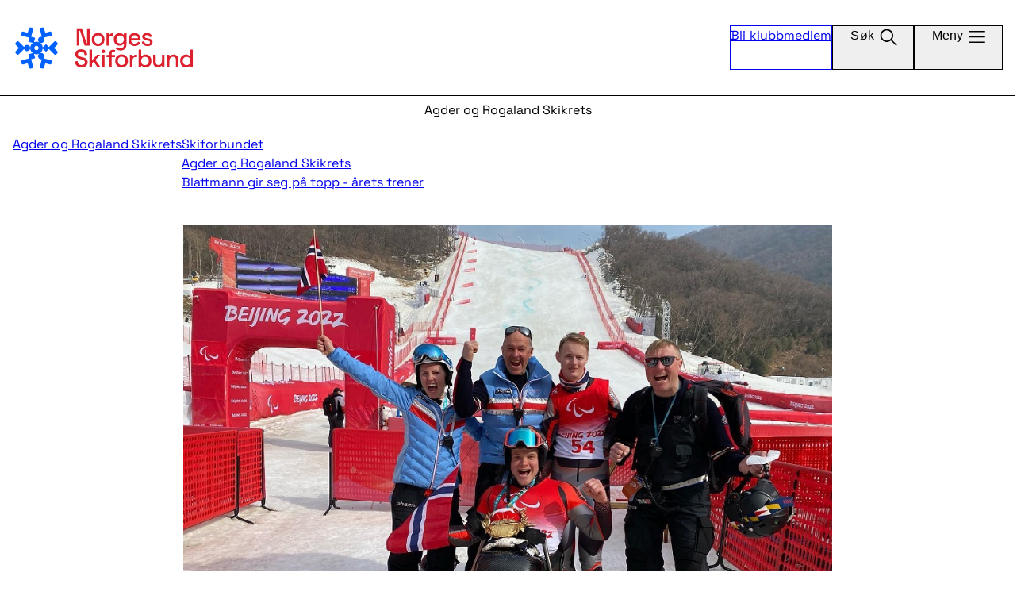

--- FILE ---
content_type: text/html; charset=utf-8
request_url: https://www.skiforbundet.no/ars/nyhetsarkiv/2023/4/blattmann-gir-seg-pa-topp---arets-trener/
body_size: 4585
content:



<!DOCTYPE html>
<html lang="no">
	<head>
		<meta charset="UTF-8" />
		<meta http-equiv="X-UA-Compatible" content="ie=edge">
		<meta name="viewport" content="width=device-width, initial-scale=1" />
		<link rel="stylesheet"
		href="https://fonts.googleapis.com/css2?family=Material+Symbols+Rounded:opsz,wght,FILL,GRAD@24,100..700,0,0" />

		

		
<title>Blattmann gir seg p&#xE5; topp - &#xE5;rets trener | Skiforbundet</title>
<meta name="title" content="Blattmann gir seg p&#xE5; topp - &#xE5;rets trener">
<meta name="description">
<meta property="og:title" content="Blattmann gir seg p&#xE5; topp - &#xE5;rets trener">
<meta property="og:type" content="website">
    <meta property="og:image" content="https://www.skiforbundet.no/link/cb76ce79f7054c979999f93f8533ba68.aspx">
<meta property="og:url" content="https://www.skiforbundet.no/ars/nyhetsarkiv/2023/4/blattmann-gir-seg-pa-topp---arets-trener/">
<meta property="og:description">
<meta property="og:site_name" content="Skiforbundet">
<meta property="robots" content="index, follow">
<meta property="pageID" content="53074">

		

<!-- Google Tag Manager -->
<script>
(function(w,d,s,l,i){w[l]=w[l]||[];w[l].push(
{'gtm.start': new Date().getTime(),event:'gtm.js'}
);var f=d.getElementsByTagName(s)[0],
j=d.createElement(s),dl=l!='dataLayer'?'&l='+l:'';j.async=true;j.src=
'//www.googletagmanager.com/gtm.js?id='+i+dl;f.parentNode.insertBefore(j,f);
})(window, document, 'script', 'dataLayer', 'GTM-WMRR3TF');</script>
<!-- End Google Tag Manager -->

		<link href="/assets/js/main.B-LOmL1v.js" rel="preload" as="script" crossOrigin="anonymous" />

		<link href="/assets/css/main.INl7mJA5.css" rel="preload" as="style" crossOrigin="anonymous" />

		<link href="/assets/css/main.INl7mJA5.css" rel="stylesheet" as="style" crossOrigin="anonymous" />

	</head>

	<body class="overflow-x-hidden bg-default mx-0">
		

<!-- Google Tag Manager (noscript) -->
<noscript>
    <iframe src="//www.googletagmanager.com/ns.html?id=GTM-WMRR3TF"
            height="0" width="0" style="display:none;visibility:hidden"></iframe>
</noscript>
<!-- End Google Tag Manager (noscript) -->
		<script type="module" src="/assets/js/main.B-LOmL1v.js" crossOrigin="anonymous"></script>

		

		<div id="root" class="flex flex-col">
			


<header id="react_0HNIS92ND7KPF"></header>

			
	<div class="banner">
		<a href="/ars/">Agder og Rogaland Skikrets</a>
	</div>

			

<div id="react_0HNIS92ND7KPG" class="w-full"></div>
			<main id="main">
				


<div class="article-contentarea">
    

</div>
<article class="content px-4 pb-2 lg:px-3 2xl:px-2">
<div id="react_0HNIS92ND7KPD"></div>    <div class="flex flex-col w-full">
        <h1 class="heading-xl">Blattmann gir seg p&#xE5; topp - &#xE5;rets trener</h1>

            <p class="leadtext">Hans Blattmann er synonymt med skisport og alpint spesifikt. Treneren, organisatoren og ildsjelen som tidligere har mottatt skikretsens hederstegn, har valgt &#xE5; gi seg p&#xE5; topp.</p>

            <div class="bodytext">
                
<p>Hvis man skulle ramset opp alt Hans Blattmann har drevet med innenfor skiidretten, hadde vi egentlig ikke hatt plass. Han har gjort en fantastisk innsats på klubbnivå, skigymnas, skikrets og de siste år som landslagssjef paraalpint.</p>
<p>Han har levet og åndet for skisporten 24/7. Satt krav til de rundt seg, her må det jobbes. Resultater kommer ikke av seg selv. Pushet grenser, talt Roma midt i mot og ikke minst vært med på å fremme paraidretten slik at de får sin rettmessige plass i alle systemer.</p>
<p>Hans mottok i 2019 skikretsens høyeste utmerkelse for ledere/trenere og tillitsvalgte - skikretsens hederstegn. Han kunne nok også ha mottatt årets trener hver år siden 2014.</p>
<p>Men for sesongen 2022-2023 vil uansett skikretstinget hedre ham med tittelen årets trener, igjen. En perfekt avslutning på hans landslagssjef karriere i NSF para. Vi håper også han kan si noen velvalgte ord under fagmøte alpint og han vil selvfølgelig fortsatt være engasjert for skisporten lokalt og vi ser han nok med porter, merkekanne og drillen i hånden også kommende vinter, til det beste for rekruttering i egen krets.</p>
<p>Vel blåst Hans, en hedersmann av de sjeldne.</p>
<p>Vi lar Jesper Saltvik Pedersen stå for takkeordene til verdens beste trener:</p>

<div id="react_0HNIS92ND7KPE"></div>
<p>&nbsp;</p>
<p>Test på facebook 2</p>

<div class="bodytext mb-6 md:mb-7 xl:mb-8">
    
<p><iframe style="border: none; overflow: hidden;" src="https://www.facebook.com/plugins/post.php?href=https%3A%2F%2Fwww.facebook.com%2Fpermalink.php%3Fstory_fbid%3Dpfbid02mtnRSRFCFXteNS9eMLtiJDQLUgjeXTU8PGXJqqdveerR3KwYDY5XTF6ZqNHcD2Jfl%26id%3D100063494595808&amp;show_text=true&amp;width=500" height="789" width="500"></iframe></p>
</div>

            </div>
    </div>
</article>


<article class="content px-4 pb-2 lg:px-3 2xl:px-2">
    <div class="flex flex-col w-full">

        <div class="flex my-2 gap-x-2 divide-x divide-neutralNsf-subtle text-xs">
            <span>
                <span class="font-medium">Publisert</span>
                07. sep. 2023
            </span>

        </div>
    </div>
</article>
			

    <div class="sponsors sponsors-lg">
        <span>Samarbeidspartner</span>
        
<div class="wrapper lastRow-1"><div>

<a href="http://www.bingosor.no/Article.aspx?id=1" class="w-full flex flex-col justify-center items-center gap-3 self-stretch">
    <img src="/globalassets/06-krets---medier/agder-og-rogaland/skikretsen-2025-2026/bingosor.jpg" class="h-full object-contain" />
</a></div></div>
</div>

			</main>
			

<footer class="flex flex-col pt-12 bg-main-base text-white overflow-hidden">
    <div class="content flex flex-col w-full gap-y-9 mx-auto px-4 md:gap-y-10 xl:gap-y-11">
        <div>
            <img
                src="/assets/svg/logo-footer.svg"
                alt="Logo, Norges Skiforbund"
            />
        </div>
        <div class="flex flex-col pb-3 gap-y-9 sm:pb-8 md:flex-row md:gap-x-8 lg:pb-10 xl:w-2/3">
            <address id="react_0HNIS92ND7KPH" class="flex flex-col grow gap-4 shrink-0 text-md not-italic"></address>

        </div>
    </div>
    <div class="relative h-[170px] full-bleed md:h-[202px] xl:h-14">
         <img 
            aria-hidden="true"
            src="/assets/svg/snowflake-white.svg" 
            class="absolute top-3 -right-10 h-80 z-0 md:h-96 xl:h-[600px] xl:-top-60 xl:-right-20"
        />
    </div>

        <div class="bg-brand-accent py-2 px-4 full-bleed sm:px-8">
            <p class="max-w-content mx-auto text-center text-xs">Postadresse: Agder og Rogaland Skikrets, &#xD8;stenbuveien 80,4848 ARENDAL</p>
        </div>
</footer>
		</div>
		<script defer="defer" src="/Util/Find/epi-util/find.js"></script>
<script>
document.addEventListener('DOMContentLoaded',function(){if(typeof FindApi === 'function'){var api = new FindApi();api.setApplicationUrl('/');api.setServiceApiBaseUrl('/find_v2/');api.processEventFromCurrentUri();api.bindWindowEvents();api.bindAClickEvent();api.sendBufferedEvents();}})
</script>

		<script type="module">console.log("[.NET]", "Base init loaded", "\nCall stack: Error\n    at MockConsole._handleCall (React.Core.Resources.shims.js:28:31)\n    at main.B-LOmL1v.js:10848:9");ReactDOMClient.createRoot(document.getElementById("react_0HNIS92ND7KPD")).render(React.createElement(ReactComponents.ImageBlock, {"imageUrl":"/globalassets/06-krets---medier/agder-og-rogaland/skitinget-2015/hans-blattmann-ol-beijing.jpg","imageAltText":null,"imageCaption":"OL i Beijing - en fantastisk opplevelse og medaljerush","photographer":null}));
ReactDOMClient.createRoot(document.getElementById("react_0HNIS92ND7KPE")).render(React.createElement(ReactComponents.FacebookPostBlock, {"linkUrl":"https://www.facebook.com/permalink.php?story_fbid=pfbid0iCeMYjTFHgDqhj87tgrcSqiXfRVCLoRZz2LZqoLjjpgwte1nvGtSNkSCN6cntQ9ul\u0026id=100063494595808"}));
ReactDOMClient.createRoot(document.getElementById("react_0HNIS92ND7KPF")).render(React.createElement(ReactComponents.Header, {"searchPageUrl":"/sok/","memberPageUrl":"/om/rekruttering/bli-klubbmedlem/","megaMenu":{"menuItems":[],"districts":[],"activities":[],"currentPage":{"title":"Blattmann gir seg på topp - årets trener","url":"/ars/nyhetsarkiv/2023/4/blattmann-gir-seg-pa-topp---arets-trener/"},"parentPage":{"title":"Agder og Rogaland Skikrets","url":"/ars/"},"isFrontPage":false,"isEventStartPage":false,"isDistrictFrontPage":false},"t":{"placeholder":"Søk etter renn og regler...","submit":"Søk"}}));
ReactDOMClient.createRoot(document.getElementById("react_0HNIS92ND7KPG")).render(React.createElement(ReactComponents.BreadcrumbsBlock, {"items":[{"title":"Skiforbundet","url":"/","target":null},{"title":"Agder og Rogaland Skikrets","url":"/ars/","target":null},{"title":"Blattmann gir seg på topp - årets trener","url":"/ars/nyhetsarkiv/2023/4/blattmann-gir-seg-pa-topp---arets-trener/","target":null}]}));
ReactDOMClient.createRoot(document.getElementById("react_0HNIS92ND7KPH")).render(React.createElement(ReactComponents.Footer, {"email":"ars@skiforbundet.no","socials":{"facebook":"https://www.facebook.com/ars.skikrets","x":null,"instagram":null}}));
</script>
	</body>
</html>


--- FILE ---
content_type: application/javascript; charset=utf-8
request_url: https://in.taskanalytics.com/00186/tm.js?r=&1769370373448
body_size: 8805
content:
var _TAC={"serverUrl":"//in.taskanalytics.com/00186/","requiredMessage":"Velg et alternativ for å gå videre.","cookieDays":90,"excludes":false,"showDelay":0,"domains":{},"domainsPattern":"","classNames":"","css":"#_tmc,#_tmc a,#_tmc button,#_tmc div,#_tmc fieldset,#_tmc form,#_tmc h1,#_tmc input,#_tmc label,#_tmc legend,#_tmc li,#_tmc ol,#_tmc p,#_tmc span,#_tmc textarea,#_tmc ul{margin:0!important;padding:0!important;border:0!important;outline:0!important;vertical-align:baseline!important;background:transparent!important;font-style:normal!important;width:auto!important;float:none!important;font-size:14px!important;line-height:1.5!important;font-family:Verdana,Helvetica,Arial,sans-serif!important;color:#232323!important;font-weight:400!important;-webkit-box-sizing:border-box!important;box-sizing:border-box!important;text-align:left!important;letter-spacing:normal!important}#_tmc ul{list-style:none!important}#_tmc button:after,#_tmc button:before,#_tmc li:after,#_tmc li:before{content:none!important}#_tmc,#_tmc div,#_tmc h1,#_tmc p{display:block}#_tmc legend{position:relative!important;height:auto!important;text-indent:0!important;margin-bottom:12px!important;width:100%!important}#_tmc :focus{outline:none!important;outline-offset:0!important}#_tmc{position:fixed!important;z-index:2147483646!important;bottom:12px!important;right:12px!important;max-height:100%!important;border:1px solid #ccc!important;-webkit-box-shadow:0 0 7px 1px rgba(0,0,0,.2)!important;box-shadow:0 0 7px 1px rgba(0,0,0,.2)!important;-webkit-animation-name:_tmcAnimScale;animation-name:_tmcAnimScale;-webkit-animation-duration:.35s;animation-duration:.35s;-webkit-transform-origin:bottom right!important;transform-origin:bottom right!important}#_tmc._tmcFull{overflow-y:scroll}#_tmc._tmcLowerLeft,#_tmc._tmcUpperLeft{right:auto!important;left:12px!important}#_tmc._tmcUpperLeft,#_tmc._tmcUpperRight{top:12px!important;bottom:auto!important}#_tmc._tmcUpperRight{right:12px!important;left:auto!important}#_tmc ._tmcDialog{width:480px!important;height:100%!important;overflow-y:auto!important;background-color:#fff!important;padding:12px!important;display:none!important}#_tmc ._tmcDialog.open{display:block!important}#_tmc ._tmcDialog>*{-webkit-animation:_tmcPageEnter .5s linear both;animation:_tmcPageEnter .5s linear both}#_tmc ._tmcDialog fieldset ul li{-webkit-animation:_tmcItemEnter .4s linear both;animation:_tmcItemEnter .4s linear both;-webkit-animation-delay:.24s;animation-delay:.24s}#_tmc ._tmcDialog fieldset ul li:first-child{-webkit-animation-delay:40ms;animation-delay:40ms}#_tmc ._tmcDialog fieldset ul li:nth-child(2){-webkit-animation-delay:60ms;animation-delay:60ms}#_tmc ._tmcDialog fieldset ul li:nth-child(3){-webkit-animation-delay:80ms;animation-delay:80ms}#_tmc ._tmcDialog fieldset ul li:nth-child(4){-webkit-animation-delay:.1s;animation-delay:.1s}#_tmc ._tmcDialog fieldset ul li:nth-child(5){-webkit-animation-delay:.12s;animation-delay:.12s}#_tmc ._tmcDialog fieldset ul li:nth-child(6){-webkit-animation-delay:.14s;animation-delay:.14s}#_tmc ._tmcDialog fieldset ul li:nth-child(7){-webkit-animation-delay:.16s;animation-delay:.16s}#_tmc ._tmcDialog fieldset ul li:nth-child(8){-webkit-animation-delay:.18s;animation-delay:.18s}#_tmc ._tmcDialog fieldset ul li:nth-child(9){-webkit-animation-delay:.2s;animation-delay:.2s}#_tmc ._tmcDialog fieldset ul li:nth-child(10){-webkit-animation-delay:.22s;animation-delay:.22s}#_tmc ._tmcDialog fieldset{position:relative!important;width:auto!important}#_tmc ._tmcDialog fieldset ._tmcClose{top:0!important;right:0!important}#_tmc ._tmcDialog fieldset ._tmcMinimize{top:0!important;right:80!important}@-webkit-keyframes _tmcPageEnter{0.00%{-webkit-transform:matrix3d(1,0,0,0,0,1,0,0,0,0,1,0,200,0,1,1);transform:matrix3d(1,0,0,0,0,1,0,0,0,0,1,0,200,0,1,1)}6.67%{-webkit-transform:matrix3d(1,0,0,0,0,1,0,0,0,0,1,0,94.383,0,1,1);transform:matrix3d(1,0,0,0,0,1,0,0,0,0,1,0,94.383,0,1,1)}13.33%{-webkit-transform:matrix3d(1,0,0,0,0,1,0,0,0,0,1,0,42.57,0,1,1);transform:matrix3d(1,0,0,0,0,1,0,0,0,0,1,0,42.57,0,1,1)}20.00%{-webkit-transform:matrix3d(1,0,0,0,0,1,0,0,0,0,1,0,17.75,0,1,1);transform:matrix3d(1,0,0,0,0,1,0,0,0,0,1,0,17.75,0,1,1)}26.67%{-webkit-transform:matrix3d(1,0,0,0,0,1,0,0,0,0,1,0,7.096,0,1,1);transform:matrix3d(1,0,0,0,0,1,0,0,0,0,1,0,7.096,0,1,1)}33.33%{-webkit-transform:matrix3d(1,0,0,0,0,1,0,0,0,0,1,0,2.57,0,1,1);transform:matrix3d(1,0,0,0,0,1,0,0,0,0,1,0,2.57,0,1,1)}40.00%{-webkit-transform:matrix3d(1,0,0,0,0,1,0,0,0,0,1,0,.744,0,1,1);transform:matrix3d(1,0,0,0,0,1,0,0,0,0,1,0,.744,0,1,1)}46.67%{-webkit-transform:matrix3d(1,0,0,0,0,1,0,0,0,0,1,0,.124,0,1,1);transform:matrix3d(1,0,0,0,0,1,0,0,0,0,1,0,.124,0,1,1)}53.33%{-webkit-transform:matrix3d(1,0,0,0,0,1,0,0,0,0,1,0,-.056,0,1,1);transform:matrix3d(1,0,0,0,0,1,0,0,0,0,1,0,-.056,0,1,1)}60.00%{-webkit-transform:matrix3d(1,0,0,0,0,1,0,0,0,0,1,0,-.082,0,1,1);transform:matrix3d(1,0,0,0,0,1,0,0,0,0,1,0,-.082,0,1,1)}66.67%{-webkit-transform:matrix3d(1,0,0,0,0,1,0,0,0,0,1,0,-.063,0,1,1);transform:matrix3d(1,0,0,0,0,1,0,0,0,0,1,0,-.063,0,1,1)}73.33%{-webkit-transform:matrix3d(1,0,0,0,0,1,0,0,0,0,1,0,-.041,0,1,1);transform:matrix3d(1,0,0,0,0,1,0,0,0,0,1,0,-.041,0,1,1)}80.00%{-webkit-transform:matrix3d(1,0,0,0,0,1,0,0,0,0,1,0,-.023,0,1,1);transform:matrix3d(1,0,0,0,0,1,0,0,0,0,1,0,-.023,0,1,1)}86.67%{-webkit-transform:matrix3d(1,0,0,0,0,1,0,0,0,0,1,0,-.013,0,1,1);transform:matrix3d(1,0,0,0,0,1,0,0,0,0,1,0,-.013,0,1,1)}93.33%{-webkit-transform:matrix3d(1,0,0,0,0,1,0,0,0,0,1,0,-.007,0,1,1);transform:matrix3d(1,0,0,0,0,1,0,0,0,0,1,0,-.007,0,1,1)}100.00%{-webkit-transform:none;transform:none}}@keyframes _tmcPageEnter{0.00%{-webkit-transform:matrix3d(1,0,0,0,0,1,0,0,0,0,1,0,200,0,1,1);transform:matrix3d(1,0,0,0,0,1,0,0,0,0,1,0,200,0,1,1)}6.67%{-webkit-transform:matrix3d(1,0,0,0,0,1,0,0,0,0,1,0,94.383,0,1,1);transform:matrix3d(1,0,0,0,0,1,0,0,0,0,1,0,94.383,0,1,1)}13.33%{-webkit-transform:matrix3d(1,0,0,0,0,1,0,0,0,0,1,0,42.57,0,1,1);transform:matrix3d(1,0,0,0,0,1,0,0,0,0,1,0,42.57,0,1,1)}20.00%{-webkit-transform:matrix3d(1,0,0,0,0,1,0,0,0,0,1,0,17.75,0,1,1);transform:matrix3d(1,0,0,0,0,1,0,0,0,0,1,0,17.75,0,1,1)}26.67%{-webkit-transform:matrix3d(1,0,0,0,0,1,0,0,0,0,1,0,7.096,0,1,1);transform:matrix3d(1,0,0,0,0,1,0,0,0,0,1,0,7.096,0,1,1)}33.33%{-webkit-transform:matrix3d(1,0,0,0,0,1,0,0,0,0,1,0,2.57,0,1,1);transform:matrix3d(1,0,0,0,0,1,0,0,0,0,1,0,2.57,0,1,1)}40.00%{-webkit-transform:matrix3d(1,0,0,0,0,1,0,0,0,0,1,0,.744,0,1,1);transform:matrix3d(1,0,0,0,0,1,0,0,0,0,1,0,.744,0,1,1)}46.67%{-webkit-transform:matrix3d(1,0,0,0,0,1,0,0,0,0,1,0,.124,0,1,1);transform:matrix3d(1,0,0,0,0,1,0,0,0,0,1,0,.124,0,1,1)}53.33%{-webkit-transform:matrix3d(1,0,0,0,0,1,0,0,0,0,1,0,-.056,0,1,1);transform:matrix3d(1,0,0,0,0,1,0,0,0,0,1,0,-.056,0,1,1)}60.00%{-webkit-transform:matrix3d(1,0,0,0,0,1,0,0,0,0,1,0,-.082,0,1,1);transform:matrix3d(1,0,0,0,0,1,0,0,0,0,1,0,-.082,0,1,1)}66.67%{-webkit-transform:matrix3d(1,0,0,0,0,1,0,0,0,0,1,0,-.063,0,1,1);transform:matrix3d(1,0,0,0,0,1,0,0,0,0,1,0,-.063,0,1,1)}73.33%{-webkit-transform:matrix3d(1,0,0,0,0,1,0,0,0,0,1,0,-.041,0,1,1);transform:matrix3d(1,0,0,0,0,1,0,0,0,0,1,0,-.041,0,1,1)}80.00%{-webkit-transform:matrix3d(1,0,0,0,0,1,0,0,0,0,1,0,-.023,0,1,1);transform:matrix3d(1,0,0,0,0,1,0,0,0,0,1,0,-.023,0,1,1)}86.67%{-webkit-transform:matrix3d(1,0,0,0,0,1,0,0,0,0,1,0,-.013,0,1,1);transform:matrix3d(1,0,0,0,0,1,0,0,0,0,1,0,-.013,0,1,1)}93.33%{-webkit-transform:matrix3d(1,0,0,0,0,1,0,0,0,0,1,0,-.007,0,1,1);transform:matrix3d(1,0,0,0,0,1,0,0,0,0,1,0,-.007,0,1,1)}100.00%{-webkit-transform:none;transform:none}}@-webkit-keyframes _tmcItemEnter{0.00%{-webkit-transform:matrix3d(1,0,0,0,0,1,0,0,0,0,1,0,0,-70,1,1);transform:matrix3d(1,0,0,0,0,1,0,0,0,0,1,0,0,-70,1,1);opacity:0}6.67%{-webkit-transform:matrix3d(1,0,0,0,0,1,0,0,0,0,1,0,0,-33.034,1,1);transform:matrix3d(1,0,0,0,0,1,0,0,0,0,1,0,0,-33.034,1,1)}13.33%{-webkit-transform:matrix3d(1,0,0,0,0,1,0,0,0,0,1,0,0,-14.899,1,1);transform:matrix3d(1,0,0,0,0,1,0,0,0,0,1,0,0,-14.899,1,1)}20.00%{-webkit-transform:matrix3d(1,0,0,0,0,1,0,0,0,0,1,0,0,-6.212,1,1);transform:matrix3d(1,0,0,0,0,1,0,0,0,0,1,0,0,-6.212,1,1)}26.67%{-webkit-transform:matrix3d(1,0,0,0,0,1,0,0,0,0,1,0,0,-2.484,1,1);transform:matrix3d(1,0,0,0,0,1,0,0,0,0,1,0,0,-2.484,1,1)}33.33%{-webkit-transform:matrix3d(1,0,0,0,0,1,0,0,0,0,1,0,0,-.899,1,1);transform:matrix3d(1,0,0,0,0,1,0,0,0,0,1,0,0,-.899,1,1)}40.00%{-webkit-transform:matrix3d(1,0,0,0,0,1,0,0,0,0,1,0,0,-.26,1,1);transform:matrix3d(1,0,0,0,0,1,0,0,0,0,1,0,0,-.26,1,1)}46.67%{-webkit-transform:matrix3d(1,0,0,0,0,1,0,0,0,0,1,0,0,-.043,1,1);transform:matrix3d(1,0,0,0,0,1,0,0,0,0,1,0,0,-.043,1,1)}53.33%{-webkit-transform:matrix3d(1,0,0,0,0,1,0,0,0,0,1,0,0,.02,1,1);transform:matrix3d(1,0,0,0,0,1,0,0,0,0,1,0,0,.02,1,1)}60.00%{-webkit-transform:matrix3d(1,0,0,0,0,1,0,0,0,0,1,0,0,.029,1,1);transform:matrix3d(1,0,0,0,0,1,0,0,0,0,1,0,0,.029,1,1)}66.67%{-webkit-transform:matrix3d(1,0,0,0,0,1,0,0,0,0,1,0,0,.022,1,1);transform:matrix3d(1,0,0,0,0,1,0,0,0,0,1,0,0,.022,1,1);opacity:1}73.33%{-webkit-transform:matrix3d(1,0,0,0,0,1,0,0,0,0,1,0,0,.014,1,1);transform:matrix3d(1,0,0,0,0,1,0,0,0,0,1,0,0,.014,1,1)}80.00%{-webkit-transform:matrix3d(1,0,0,0,0,1,0,0,0,0,1,0,0,.008,1,1);transform:matrix3d(1,0,0,0,0,1,0,0,0,0,1,0,0,.008,1,1)}86.67%{-webkit-transform:matrix3d(1,0,0,0,0,1,0,0,0,0,1,0,0,.004,1,1);transform:matrix3d(1,0,0,0,0,1,0,0,0,0,1,0,0,.004,1,1)}93.33%{-webkit-transform:matrix3d(1,0,0,0,0,1,0,0,0,0,1,0,0,.002,1,1);transform:matrix3d(1,0,0,0,0,1,0,0,0,0,1,0,0,.002,1,1)}100.00%{-webkit-transform:none;transform:none}}@keyframes _tmcItemEnter{0.00%{-webkit-transform:matrix3d(1,0,0,0,0,1,0,0,0,0,1,0,0,-70,1,1);transform:matrix3d(1,0,0,0,0,1,0,0,0,0,1,0,0,-70,1,1);opacity:0}6.67%{-webkit-transform:matrix3d(1,0,0,0,0,1,0,0,0,0,1,0,0,-33.034,1,1);transform:matrix3d(1,0,0,0,0,1,0,0,0,0,1,0,0,-33.034,1,1)}13.33%{-webkit-transform:matrix3d(1,0,0,0,0,1,0,0,0,0,1,0,0,-14.899,1,1);transform:matrix3d(1,0,0,0,0,1,0,0,0,0,1,0,0,-14.899,1,1)}20.00%{-webkit-transform:matrix3d(1,0,0,0,0,1,0,0,0,0,1,0,0,-6.212,1,1);transform:matrix3d(1,0,0,0,0,1,0,0,0,0,1,0,0,-6.212,1,1)}26.67%{-webkit-transform:matrix3d(1,0,0,0,0,1,0,0,0,0,1,0,0,-2.484,1,1);transform:matrix3d(1,0,0,0,0,1,0,0,0,0,1,0,0,-2.484,1,1)}33.33%{-webkit-transform:matrix3d(1,0,0,0,0,1,0,0,0,0,1,0,0,-.899,1,1);transform:matrix3d(1,0,0,0,0,1,0,0,0,0,1,0,0,-.899,1,1)}40.00%{-webkit-transform:matrix3d(1,0,0,0,0,1,0,0,0,0,1,0,0,-.26,1,1);transform:matrix3d(1,0,0,0,0,1,0,0,0,0,1,0,0,-.26,1,1)}46.67%{-webkit-transform:matrix3d(1,0,0,0,0,1,0,0,0,0,1,0,0,-.043,1,1);transform:matrix3d(1,0,0,0,0,1,0,0,0,0,1,0,0,-.043,1,1)}53.33%{-webkit-transform:matrix3d(1,0,0,0,0,1,0,0,0,0,1,0,0,.02,1,1);transform:matrix3d(1,0,0,0,0,1,0,0,0,0,1,0,0,.02,1,1)}60.00%{-webkit-transform:matrix3d(1,0,0,0,0,1,0,0,0,0,1,0,0,.029,1,1);transform:matrix3d(1,0,0,0,0,1,0,0,0,0,1,0,0,.029,1,1)}66.67%{-webkit-transform:matrix3d(1,0,0,0,0,1,0,0,0,0,1,0,0,.022,1,1);transform:matrix3d(1,0,0,0,0,1,0,0,0,0,1,0,0,.022,1,1);opacity:1}73.33%{-webkit-transform:matrix3d(1,0,0,0,0,1,0,0,0,0,1,0,0,.014,1,1);transform:matrix3d(1,0,0,0,0,1,0,0,0,0,1,0,0,.014,1,1)}80.00%{-webkit-transform:matrix3d(1,0,0,0,0,1,0,0,0,0,1,0,0,.008,1,1);transform:matrix3d(1,0,0,0,0,1,0,0,0,0,1,0,0,.008,1,1)}86.67%{-webkit-transform:matrix3d(1,0,0,0,0,1,0,0,0,0,1,0,0,.004,1,1);transform:matrix3d(1,0,0,0,0,1,0,0,0,0,1,0,0,.004,1,1)}93.33%{-webkit-transform:matrix3d(1,0,0,0,0,1,0,0,0,0,1,0,0,.002,1,1);transform:matrix3d(1,0,0,0,0,1,0,0,0,0,1,0,0,.002,1,1)}100.00%{-webkit-transform:none;transform:none}}@-webkit-keyframes _tmcFadeIn{0%{opacity:0}}@keyframes _tmcFadeIn{0%{opacity:0}}#_tmc ._tmcDialog._tmcDialog--next{margin-bottom:24px!important;position:relative!important}#_tmc ._tmcDialog._tmcDialog--next:before{content:\"\"!important;position:absolute!important;right:11px!important;bottom:-16px!important;border-color:#ccc transparent transparent!important;border-style:solid!important;border-width:16px 15px 0!important}#_tmc ._tmcDialog._tmcDialog--next:after{content:\"\"!important;position:absolute!important;right:12px!important;bottom:-14px!important;border-color:#fff transparent transparent!important;border-style:solid!important;border-width:14px 14px 0!important}@-webkit-keyframes _tmcAnimScale{0%{opacity:0;-webkit-transform:translate3d(0,40px,0) scale3d(.1,.6,1);transform:translate3d(0,40px,0) scale3d(.1,.6,1)}60%{-webkit-transform:translateZ(0) scale3d(1.1,1.1,1.1);transform:translateZ(0) scale3d(1.1,1.1,1.1)}to{opacity:1;-webkit-transform:translateZ(0) scaleX(1);transform:translateZ(0) scaleX(1)}}@keyframes _tmcAnimScale{0%{opacity:0;-webkit-transform:translate3d(0,40px,0) scale3d(.1,.6,1);transform:translate3d(0,40px,0) scale3d(.1,.6,1)}60%{-webkit-transform:translateZ(0) scale3d(1.1,1.1,1.1);transform:translateZ(0) scale3d(1.1,1.1,1.1)}to{opacity:1;-webkit-transform:translateZ(0) scaleX(1);transform:translateZ(0) scaleX(1)}}#_tmc h1{color:#00842d!important;font-family:Verdana,Helvetica,Arial,sans-serif!important;font-size:14px!important;line-height:1.5!important;font-weight:700!important;margin:0 60px 12px 0!important;height:auto!important;visibility:visible!important;text-transform:none!important}#_tmc p,#_tmc ul{margin-bottom:12px!important}#_tmc input[type=text],#_tmc textarea{background:#f7f7f7!important;border:1px solid hsla(0,0%,60%,.4)!important;border-radius:3px!important;padding:2px 8px!important;-webkit-box-shadow:inset 1px 1px 0 0 rgba(0,0,0,.2)!important;box-shadow:inset 1px 1px 0 0 rgba(0,0,0,.2)!important;display:inline-block!important;height:auto!important}#_tmc textarea{width:100%!important}#_tmc input[type=radio]{cursor:pointer!important;position:static!important;display:inline-block!important;appearance:radio!important;-moz-appearance:radio!important;-webkit-appearance:radio!important;-webkit-box-flex:0!important;-ms-flex:0 0 auto!important;flex:0 0 auto!important;margin-top:4px!important;height:auto!important}#_tmc label{cursor:pointer!important;position:relative!important;display:block!important;display:-webkit-box!important;display:-ms-flexbox!important;display:flex!important;font-weight:400!important;border-radius:5px!important;padding-top:4px!important;padding-bottom:4px!important}#_tmc label span{-webkit-box-flex:0!important;-ms-flex:0 1 auto!important;flex:0 1 auto!important;padding:0 8px!important}#_tmc ._tmcNav,#_tmc label:hover span{color:#00842d!important}#_tmc ._tmcNav{position:static!important;display:inline-block!important;line-height:20px!important;background-color:#fff!important;border-bottom:2px solid #00842d!important;padding:4px 8px!important;font-weight:700!important;cursor:pointer!important;-webkit-transition:background .1s ease,color .1s ease!important;transition:background .1s ease,color .1s ease!important;border-radius:0!important;text-shadow:none!important;-webkit-box-shadow:none!important;box-shadow:none!important}#_tmc ._tmcNav:active,#_tmc ._tmcNav:focus,#_tmc ._tmcNav:hover{color:#fff!important;background-color:#00842d!important}#_tmc ._tmcOption{border-radius:0!important;text-shadow:none!important;-webkit-box-shadow:none!important;box-shadow:none!important}#_tmc ._tmcOption,#_tmc button.green{display:inline-block!important;line-height:20px!important;padding:4px 8px!important;font-weight:700!important;cursor:pointer!important;-webkit-transition:background .3s ease!important;transition:background .3s ease!important}#_tmc button.green{background-color:#fff!important;border-bottom:2px solid #00842d!important}#_tmc button.green:active,#_tmc button.green:focus,#_tmc button.green:hover{border-bottom-color:#999!important}#_tmc button:active{border-style:inset!important}#_tmc button._tmcAccept:before{content:\"✓ \"!important}#_tmc button._tmcAccept:before,#_tmc button._tmcDecline:before{background:none!important;float:none!important;display:inline!important}#_tmc button._tmcDecline:before{content:\"✘ \"!important}._tmcPrev:before{content:\"‹ \"!important}._tmcNext:after{content:\" ›\"!important}#_tmc ._tmcPrev,#_tmc button._tmcAccept{margin-right:12px!important}#_tmc button._tmcDecline,#_tmc button._tmcLanguage,#_tmc button._tmcPrev{border-bottom-color:#fff!important}#_tmc button._tmcLanguage{float:right!important}#_tmc ._tmcErrorMsg p{font-weight:700!important;color:#df2f00!important;-webkit-animation:_tmcItemEnter .4s linear both;animation:_tmcItemEnter .4s linear both}#_tmc ._tmcErrorMsg p:before{content:\"! \"!important}#_tmc button._tmcMinimize{position:absolute!important;cursor:pointer!important;display:block!important;top:12px!important;right:42px!important;width:24px!important;height:24px!important;margin-bottom:12px!important}#_tmc button._tmcMinimize:before{position:absolute!important;content:\"\"!important;width:24px!important;height:3px!important;margin-top:9px!important;-webkit-transition:all .1s!important;transition:all .1s!important;border-radius:2px!important}#_tmc button._tmcMinimize:before,#_tmc button._tmcMinimize:hover{background-color:#00842d!important}#_tmc button._tmcMinimize:hover:after,#_tmc button._tmcMinimize:hover:before{background-color:#fff!important}#_tmc button._tmcMinimize:before{top:9px!important}#_tmc button._tmcClose{position:absolute!important;cursor:pointer!important;display:block!important;top:12px!important;right:12px!important;width:24px!important;height:24px!important}#_tmc button._tmcClose:after,#_tmc button._tmcClose:before{position:absolute!important;content:\"\"!important;width:24px!important;height:3px!important;margin-top:12px!important;background-color:#00842d!important;-webkit-transition:all .1s!important;transition:all .1s!important;border-radius:2px!important}#_tmc button._tmcClose:hover{background-color:#00842d!important}#_tmc button._tmcClose:hover:after,#_tmc button._tmcClose:hover:before{background-color:#fff!important}#_tmc button._tmcClose:before{-webkit-transform:rotate(-45deg) translate(8px,-8px)!important;transform:rotate(-45deg) translate(8px,-8px)!important;top:9px!important}#_tmc button._tmcClose:after{-webkit-transform:rotate(45deg) translate(5px,5px)!important;transform:rotate(45deg) translate(5px,5px)!important;top:-9px!important}#_tmc ._tmcDone{background:#fff!important;color:#00842d!important;-webkit-box-shadow:0 0 7px 1px rgba(0,0,0,.2)!important;box-shadow:0 0 7px 1px rgba(0,0,0,.2)!important;padding:12px 32px 12px 12px!important;line-height:26px!important;position:relative!important;height:52px!important;-webkit-animation:_tmcDoneButton .5s ease-out both;animation:_tmcDoneButton .5s ease-out both}#_tmc ._tmcDone:focus,#_tmc ._tmcDone:hover{background:rgba(0,132,45,.8)!important;color:#fff!important}#_tmc ._tmcDone:focus._tmcNav,#_tmc ._tmcDone:hover._tmcNav{border-bottom-color:rgba(0,132,45,.8)!important}#_tmc ._tmcDone ._tmcSpinner{position:absolute!important;top:15px!important;right:6px!important;width:20px!important;height:20px!important;margin:0!important;background-color:#00842d!important;border-radius:100%!important;-webkit-animation:_tmcScaleout 3s ease-out infinite;animation:_tmcScaleout 3s ease-out infinite}@-webkit-keyframes _tmcDoneButton{0.00%{-webkit-transform:matrix3d(1.3,0,0,0,0,2,0,0,0,0,1,0,-100,-50,1,1);transform:matrix3d(1.3,0,0,0,0,2,0,0,0,0,1,0,-100,-50,1,1)}6.67%{-webkit-transform:matrix3d(1.078,0,0,0,0,1.26,0,0,0,0,1,0,-25.97,-12.985,1,1);transform:matrix3d(1.078,0,0,0,0,1.26,0,0,0,0,1,0,-25.97,-12.985,1,1)}13.33%{-webkit-transform:matrix3d(.996,0,0,0,0,.987,0,0,0,0,1,0,1.299,.65,1,1);transform:matrix3d(.996,0,0,0,0,.987,0,0,0,0,1,0,1.299,.65,1,1)}20.00%{-webkit-transform:matrix3d(.987,0,0,0,0,.955,0,0,0,0,1,0,4.469,2.235,1,1);transform:matrix3d(.987,0,0,0,0,.955,0,0,0,0,1,0,4.469,2.235,1,1)}26.67%{-webkit-transform:matrix3d(.994,0,0,0,0,.979,0,0,0,0,1,0,2.082,1.041,1,1);transform:matrix3d(.994,0,0,0,0,.979,0,0,0,0,1,0,2.082,1.041,1,1)}33.33%{-webkit-transform:matrix3d(.999,0,0,0,0,.996,0,0,0,0,1,0,.42,.21,1,1);transform:matrix3d(.999,0,0,0,0,.996,0,0,0,0,1,0,.42,.21,1,1)}40.00%{-webkit-transform:matrix3d(1,0,0,0,0,1.001,0,0,0,0,1,0,-.094,-.047,1,1);transform:matrix3d(1,0,0,0,0,1.001,0,0,0,0,1,0,-.094,-.047,1,1)}46.67%{-webkit-transform:matrix3d(1,0,0,0,0,1.001,0,0,0,0,1,0,-.107,-.053,1,1);transform:matrix3d(1,0,0,0,0,1.001,0,0,0,0,1,0,-.107,-.053,1,1)}53.33%{-webkit-transform:matrix3d(1,0,0,0,0,1,0,0,0,0,1,0,-.042,-.021,1,1);transform:matrix3d(1,0,0,0,0,1,0,0,0,0,1,0,-.042,-.021,1,1)}60.00%{-webkit-transform:matrix3d(1,0,0,0,0,1,0,0,0,0,1,0,-.005,-.003,1,1);transform:matrix3d(1,0,0,0,0,1,0,0,0,0,1,0,-.005,-.003,1,1)}66.67%{-webkit-transform:matrix3d(1,0,0,0,0,1,0,0,0,0,1,0,.003,.002,1,1);transform:matrix3d(1,0,0,0,0,1,0,0,0,0,1,0,.003,.002,1,1)}73.33%{-webkit-transform:matrix3d(1,0,0,0,0,1,0,0,0,0,1,0,.002,.001,1,1);transform:matrix3d(1,0,0,0,0,1,0,0,0,0,1,0,.002,.001,1,1)}80.00%{-webkit-transform:matrix3d(1,0,0,0,0,1,0,0,0,0,1,0,.001,0,1,1);transform:matrix3d(1,0,0,0,0,1,0,0,0,0,1,0,.001,0,1,1)}86.67%{-webkit-transform:matrix3d(1,0,0,0,0,1,0,0,0,0,1,0,0,0,1,1);transform:matrix3d(1,0,0,0,0,1,0,0,0,0,1,0,0,0,1,1)}93.33%{-webkit-transform:matrix3d(1,0,0,0,0,1,0,0,0,0,1,0,0,0,1,1);transform:matrix3d(1,0,0,0,0,1,0,0,0,0,1,0,0,0,1,1)}100.00%{-webkit-transform:matrix3d(1,0,0,0,0,1,0,0,0,0,1,0,0,0,1,1);transform:matrix3d(1,0,0,0,0,1,0,0,0,0,1,0,0,0,1,1)}}@keyframes _tmcDoneButton{0.00%{-webkit-transform:matrix3d(1.3,0,0,0,0,2,0,0,0,0,1,0,-100,-50,1,1);transform:matrix3d(1.3,0,0,0,0,2,0,0,0,0,1,0,-100,-50,1,1)}6.67%{-webkit-transform:matrix3d(1.078,0,0,0,0,1.26,0,0,0,0,1,0,-25.97,-12.985,1,1);transform:matrix3d(1.078,0,0,0,0,1.26,0,0,0,0,1,0,-25.97,-12.985,1,1)}13.33%{-webkit-transform:matrix3d(.996,0,0,0,0,.987,0,0,0,0,1,0,1.299,.65,1,1);transform:matrix3d(.996,0,0,0,0,.987,0,0,0,0,1,0,1.299,.65,1,1)}20.00%{-webkit-transform:matrix3d(.987,0,0,0,0,.955,0,0,0,0,1,0,4.469,2.235,1,1);transform:matrix3d(.987,0,0,0,0,.955,0,0,0,0,1,0,4.469,2.235,1,1)}26.67%{-webkit-transform:matrix3d(.994,0,0,0,0,.979,0,0,0,0,1,0,2.082,1.041,1,1);transform:matrix3d(.994,0,0,0,0,.979,0,0,0,0,1,0,2.082,1.041,1,1)}33.33%{-webkit-transform:matrix3d(.999,0,0,0,0,.996,0,0,0,0,1,0,.42,.21,1,1);transform:matrix3d(.999,0,0,0,0,.996,0,0,0,0,1,0,.42,.21,1,1)}40.00%{-webkit-transform:matrix3d(1,0,0,0,0,1.001,0,0,0,0,1,0,-.094,-.047,1,1);transform:matrix3d(1,0,0,0,0,1.001,0,0,0,0,1,0,-.094,-.047,1,1)}46.67%{-webkit-transform:matrix3d(1,0,0,0,0,1.001,0,0,0,0,1,0,-.107,-.053,1,1);transform:matrix3d(1,0,0,0,0,1.001,0,0,0,0,1,0,-.107,-.053,1,1)}53.33%{-webkit-transform:matrix3d(1,0,0,0,0,1,0,0,0,0,1,0,-.042,-.021,1,1);transform:matrix3d(1,0,0,0,0,1,0,0,0,0,1,0,-.042,-.021,1,1)}60.00%{-webkit-transform:matrix3d(1,0,0,0,0,1,0,0,0,0,1,0,-.005,-.003,1,1);transform:matrix3d(1,0,0,0,0,1,0,0,0,0,1,0,-.005,-.003,1,1)}66.67%{-webkit-transform:matrix3d(1,0,0,0,0,1,0,0,0,0,1,0,.003,.002,1,1);transform:matrix3d(1,0,0,0,0,1,0,0,0,0,1,0,.003,.002,1,1)}73.33%{-webkit-transform:matrix3d(1,0,0,0,0,1,0,0,0,0,1,0,.002,.001,1,1);transform:matrix3d(1,0,0,0,0,1,0,0,0,0,1,0,.002,.001,1,1)}80.00%{-webkit-transform:matrix3d(1,0,0,0,0,1,0,0,0,0,1,0,.001,0,1,1);transform:matrix3d(1,0,0,0,0,1,0,0,0,0,1,0,.001,0,1,1)}86.67%{-webkit-transform:matrix3d(1,0,0,0,0,1,0,0,0,0,1,0,0,0,1,1);transform:matrix3d(1,0,0,0,0,1,0,0,0,0,1,0,0,0,1,1)}93.33%{-webkit-transform:matrix3d(1,0,0,0,0,1,0,0,0,0,1,0,0,0,1,1);transform:matrix3d(1,0,0,0,0,1,0,0,0,0,1,0,0,0,1,1)}100.00%{-webkit-transform:matrix3d(1,0,0,0,0,1,0,0,0,0,1,0,0,0,1,1);transform:matrix3d(1,0,0,0,0,1,0,0,0,0,1,0,0,0,1,1)}}#_tmc ._tmcDone--green{background:rgba(0,132,45,.8)!important;color:#fff!important}#_tmc ._tmcDone--green:focus,#_tmc ._tmcDone--green:hover{background:#fff!important;color:#00842d!important}#_tmc ._tmcDone--green ._tmcSpinner{background-color:#fff!important}#_tmc ._tmcBanner{margin:0 -12px -12px!important;padding:12px!important;background:#f5f5f5!important}#_tmc ._tmcBanner a{color:grey!important;text-decoration:none!important}#_tmc ._tmcBanner a:hover{text-decoration:underline!important}#_tmc .message{width:100%!important;max-height:50vh!important;overflow-y:auto!important;margin-bottom:12px!important}#_tmc .message,#_tmc .message a,#_tmc .message em,#_tmc .message p,#_tmc .message strong{font-size:14px!important;font-family:Verdana,Helvetica,Arial,sans-serif!important}#_tmc .message ul,#_tmc .message ul>li{list-style:disc inside!important}#_tmc .message ol{list-style:decimal inside!important}#_tmc .message ol,#_tmc .message ul{display:grid!important;grid-auto-flow:row!important;grid-gap:4px!important;margin-left:12px!important}#_tmc .message a{color:#00842d!important;text-decoration:underline!important}@-webkit-keyframes _tmcScaleout{0%{-webkit-transform:scale(0);transform:scale(0)}to{-webkit-transform:scale(1);transform:scale(1);opacity:0}}@keyframes _tmcScaleout{0%{-webkit-transform:scale(0);transform:scale(0)}to{-webkit-transform:scale(1);transform:scale(1);opacity:0}}@media screen and (max-width:650px){#_tmc,#_tmc._tmcLowerLeft{bottom:0!important;left:0!important;right:0!important;width:100%!important}#_tmc ._tmcDialog{width:100%!important;border-radius:0!important}#_tmc button._tmcClose{right:6px!important;left:auto!important}#_tmc ._tmcDone{margin-bottom:6px!important}#_tmc:not(._tmcLowerLeft) ._tmcDone{position:absolute!important;bottom:0!important;right:12px!important}}@media print{#_tmc{display:none!important}}","askTaskFirst":false,"json":false,"skip":true,"welcome":"<div id='_tmcScreen' class='_tmcDialog' tabindex='-1'><div id='_tmcHeader'><h1>Vil du hjelpe oss med å forbedre dette nettstedet?</h1><p>Det tar bare et par minutter.</p></div><p><button class='_tmcAccept _tmcNav' accesskey='a' data-config-metrics-group='Task Analytics' data-config-metrics-title='Opt-In' data-config-metrics-item='yes'>Ja</button><button class='_tmcDecline _tmcNav' accesskey='d' data-config-metrics-group='Task Analytics' data-config-metrics-title='Opt-In' data-config-metrics-item='no'>Nei</button></p><button class='_tmcClose' accesskey='c' title='Lukk' data-config-metrics-group='Task Analytics' data-config-metrics-title='Opt-In' data-config-metrics-item='close'></button></div>","instructions":"<div id='_tmcScreen' class='_tmcDialog' tabindex='-1'><div id='_tmcHeader'><h1>Suverent!</h1><p>Gjør først det du kom for. Når du er ferdig eller gir opp, klikker du &#x27;Ferdig&#x27;-knappen som kommer opp nede i høyre hjørne.</p></div><p><button class='_tmcGo _tmcNav' accesskey='g' data-config-metrics-group='Task Analytics' data-config-metrics-title='Opt-In' data-config-metrics-item='go'>Ok, skjønner</button></p><button class='_tmcClose' accesskey='c' title='Lukk' data-config-metrics-group='Task Analytics' data-config-metrics-title='Opt-In' data-config-metrics-item='close'></button></div>","idle":"<div id='_tmcScreen' class='_tmcWaiting'><button class='_tmcDone _tmcNav ' data-config-metrics-group='Task Analytics' data-config-metrics-title='Done' data-config-metrics-value='done' title='Complete your task and click the Done button when finished.'> Ferdig <span class='_tmcSpinner'></span></button></div>","scriptRid":"8q-IC3AJ7q"};!function(){"use strict";function t(e){return(t="function"==typeof Symbol&&"symbol"==typeof Symbol.iterator?function(t){return typeof t}:function(t){return t&&"function"==typeof Symbol&&t.constructor===Symbol&&t!==Symbol.prototype?"symbol":typeof t})(e)}function e(t,e,n){return e in t?Object.defineProperty(t,e,{value:n,enumerable:!0,configurable:!0,writable:!0}):t[e]=n,t}function n(t,e){var n=Object.keys(t);if(Object.getOwnPropertySymbols){var r=Object.getOwnPropertySymbols(t);e&&(r=r.filter((function(e){return Object.getOwnPropertyDescriptor(t,e).enumerable}))),n.push.apply(n,r)}return n}function r(t){for(var r=1;r<arguments.length;r++){var c=null!=arguments[r]?arguments[r]:{};r%2?n(c,!0).forEach((function(n){e(t,n,c[n])})):Object.getOwnPropertyDescriptors?Object.defineProperties(t,Object.getOwnPropertyDescriptors(c)):n(c).forEach((function(e){Object.defineProperty(t,e,Object.getOwnPropertyDescriptor(c,e))}))}return t}var c=function(t,e){return t(e={exports:{}},e.exports),e.exports}((function(t,e){var n;n=function(){function t(){for(var t=0,e={};t<arguments.length;t++){var n=arguments[t];for(var r in n)e[r]=n[r]}return e}return function e(n){function r(e,c,o){var i;if("undefined"!=typeof document){if(arguments.length>1){if("number"==typeof(o=t({path:"/"},r.defaults,o)).expires){var a=new Date;a.setMilliseconds(a.getMilliseconds()+864e5*o.expires),o.expires=a}o.expires=o.expires?o.expires.toUTCString():"";try{i=JSON.stringify(c),/^[\{\[]/.test(i)&&(c=i)}catch(t){}c=n.write?n.write(c,e):encodeURIComponent(String(c)).replace(/%(23|24|26|2B|3A|3C|3E|3D|2F|3F|40|5B|5D|5E|60|7B|7D|7C)/g,decodeURIComponent),e=(e=(e=encodeURIComponent(String(e))).replace(/%(23|24|26|2B|5E|60|7C)/g,decodeURIComponent)).replace(/[\(\)]/g,escape);var u="";for(var s in o)o[s]&&(u+="; "+s,!0!==o[s]&&(u+="="+o[s]));return document.cookie=e+"="+c+u}e||(i={});for(var l=document.cookie?document.cookie.split("; "):[],f=/(%[0-9A-Z]{2})+/g,d=0;d<l.length;d++){var m=l[d].split("="),v=m.slice(1).join("=");this.json||'"'!==v.charAt(0)||(v=v.slice(1,-1));try{var p=m[0].replace(f,decodeURIComponent);if(v=n.read?n.read(v,p):n(v,p)||v.replace(f,decodeURIComponent),this.json)try{v=JSON.parse(v)}catch(t){}if(e===p){i=v;break}e||(i[p]=v)}catch(t){}}return i}}return r.set=r,r.get=function(t){return r.call(r,t)},r.getJSON=function(){return r.apply({json:!0},[].slice.call(arguments))},r.defaults={},r.remove=function(e,n){r(e,"",t(n,{expires:-1}))},r.withConverter=e,r}((function(){}))},t.exports=n()}));c.defaults={SameSite:"none",secure:!0};var o,i,a,u,s,l,f,d=window,m=document,v=function(t){return Array.prototype.slice.call(t)},p=d._TA||[],g="_tmc",_="_tmcError",h="_tmcErrorMsg",y="_tmcAnswer",b="_tmcAnswerText",w="_tmcOther",O="_tmc",A="true",C="_tmcAccept",T="_tmcDecline",x="_tmcGo",E="_tmcDone",k="_tmcClose",S="_tmcNext",N="_tmcPrev",j="_tmcLanguage",I="_tmcMinimize",P="",D=null,B={accept:[],decline:[],done:[],answer:[]},L=[],q=_TAC.serverUrl,M=_TAC.welcome,U=_TAC.instructions,R=_TAC.idle,H=_TAC.css,$=_TAC.requiredMessage,J=_TAC.cookieDays,F=_TAC.scriptRid,z=d.location.toString(),G=_TAC.excludes,Q=_TAC.askTaskFirst||!1,W=_TAC.showDelay||0,Z=7,K="_taj";c.get(O);var V=_TAC.skip;var X=_TAC.domains,Y=_TAC.classNames,tt="PointerEvent"in d,et=!1,nt=function(t){return m.getElementById(t)};function rt(t,e,n,r){var c=m.createElement(t);if(n&&(c.id=n),r)for(var o in r)r.hasOwnProperty(o)&&(c[o]=r[o]);return e&&e.insertBefore(c,e.firstChild),c}function ct(t,e){for(var n=0,r=t.length;n<r;n++)t[n]&&e(t[n])}function ot(t,e){var n=null;return ct(t,(function(t){e(t)&&(n=t)})),n}function it(t,e){t&&(e?t.classList.add("open"):t.classList.remove("open"))}function at(t){return t?ot(a.childNodes,(function(e){return e.getAttribute("data-id")===t})):null}function ut(t,e){return t&&new RegExp("(^|\\s+)".concat(e,"(\\s+|$)")).test(t.className)}function st(){var t="".concat(O,"_test");c.set(t,"ok");var e="ok"===c.get(t);return c.remove(t),e}function lt(t,e,n){var r=d.location.hostname,o={expires:n||J};X.cookie?o.domain=X.cookie:"localhost"!==r&&(o.domain=r.replace(/www\./,".")),c.set(t,e,o)}function ft(t,e,n){if(t&&n){var r=function(e){n(t,e)};t.addEventListener?t.addEventListener(e,r,!1):t.attachEvent&&t.attachEvent("on".concat(e),r)}}function dt(t){var e=arguments.length>1&&void 0!==arguments[1]?arguments[1]:{},n={answers:o,rid:f,language:P};if(B.hasOwnProperty(t))for(var r=0,c=B[t].length;r<c;r++)try{B[t][r](t,e,n)}catch(e){console.error("error calling plugin on event '".concat(t,"': ").concat(e))}}function mt(t){return t.replace(/.*\[(.+)\]/,"$1")}function vt(e,n){var a=c.getJSON(K)||{_answers:{}};e&&("object"===t(e)?a._answers=r({},a._answers,{},e):null===n?"t"===e?(delete a._answers._t,Object.keys(a._answers).forEach((function(t){0===t.indexOf("t")&&delete a._answers[t]}))):delete a._answers[e]:a._answers[e]=n),o=r({},a._answers),a._viewedCardIndexes=L,a._questionsOptionOrders=i,lt(K,a)}function pt(t,n){var r=arguments.length>2&&void 0!==arguments[2]?arguments[2]:null;_tmc.r("store","k=".concat(t,"&v=").concat(encodeURIComponent(n||"")));var c=e({},t,n);r&&(c[r]=n,"t"===r&&(c._t=n)),vt(c)}function gt(t,e){if(e.preventDefault(),!ut(t,"_tmcOption")){var n=u.querySelectorAll('input[type="radio"]');n.length>0&&(t=function(t){var e,n=t.length;for(e=0;e<n;e++)if(t[e].checked)return t[e];return!1}(n))}if(t&&s&&"f"!==s){var r=/^t\d+$/.test(v=s)?"t":v,c=null,i=null,a=null;-1!==t.className.indexOf("_tmcOption")&&(c=t.value,i=t.getAttribute("data-label"),a=t.getAttribute("data-type")),c||(d="".concat(b,"_").concat(s),c=(m=nt(d))?m.value:null);var l=nt("".concat(w,"_").concat(s));if(!c&&l&&l.value&&l.value.length>0&&(c=l.getAttribute("data-value")),pt(r,c,s),c){o[r]=c;var f=mt(c);return l&&l.getAttribute("data-value")&&f===mt(l.getAttribute("data-value"))&&"input"===l.tagName.toLowerCase()?(l.value=l.value.length>0?l.value:" ",pt("".concat(s,"_o"),l.value)):pt("".concat(s,"_o"),null),dt("answer","c"===s?{value:/(^|\[)yes(\]$|$)/.test(c),type:"completion",questionId:r,answerId:f}:{value:i,type:a,questionId:s,answerId:f}),!0}}var d,m,v;return!s}function _t(){var t,e;l&&(l.innerHTML=""),e=_,(t=u)&&(t.className=t.className.replace(new RegExp("(^|\\s+)".concat(e,"(\\s+|$)"))," "))}function ht(){var t="".concat(w,"_").concat(s),e=nt(t);return e&&(e.focus(),e.tabIndex="0"),!1}function yt(){var t=nt("".concat(y,"_").concat(s,"_0"));t&&(t.checked=!0)}function bt(){lt(O,f),Q?(_tmc.r("start"),_tmc.r("questions")):(_tmc.o(U),_tmc.r("start")),dt("accept")}function wt(){lt(O,"done"),c.remove(K),_tmc.c(),dt("decline")}function Ot(){_tmc.r("questions"),dt("done")}function At(){_tmc.o(R)}function Ct(){_tmc.o(R)}function Tt(t){P=t.getAttribute("data-lang"),f=F.split("!")[0]+(P?"!".concat(P):P),_tmc.r("texts","l=".concat(P))}function xt(t,e){var n="!"===(t=t.toString()).substr(0,1);n&&(t=t.substr(1));var r=/^(\d+)-(\d+)$/.exec(t);if(r&&r.length>2){var c=(e=parseInt(e,10))>=r[1]&&e<=r[2];return n?!c:c}for(var o=t.split(","),i=0,a=o.length;i<a;i++)if(e===o[i].toString())return!n;return n}var Et=function(t){return/\[(\w+)\]$/.exec(t)};function kt(t){if(t){var e=t.getAttribute("data-when"),n=t.getAttribute("data-id"),r=JSON.parse(e);if(n in o){var c=Et(o["t"===n?"_t":n]);if(c&&c.length>1){var i=c[1],a="_tmcAnswer_".concat(n,"_").concat(i),u=document.getElementById(a);u&&(u.checked=!0)}return!0}if(r)for(var s in r){var l=Et(o[s]),f=l&&l.length>1?l[1]:o[s];if(!xt(r[s],f))return!0}}return!1}function St(t){switch(!0){case ut(t,S):return _tmc.n;case ut(t,N):return _tmc.b;case ut(t,E):return Ot;case ut(t,x):return Ct;case ut(t,C):return bt;case ut(t,I):return At;case ut(t,T)||ut(t,k):return wt;case ut(t,j):return Tt;case ut(t,"_tmcOption"):return _tmc.n}}function Nt(t){var e="".concat(w,"_").concat(t.name.substr(11));return null!==nt(e)}function jt(t,e){et=!0}function It(t,e){et=!1}function Pt(t,e){return(!e||!et)&&Mt(t,e)}function Dt(t,e){return(!e||-1!==e.button)&&Mt(t,e)}function Bt(t){if(t.getAttribute("data-randomize")){0;var e=t.getElementsByTagName("ul")[0];if(e){var n=t.getAttribute("data-id");i[n]||function(t,e){for(var n=e.map((function(t){return t.getAttribute("data-id")})).filter((function(t){return t})),r=n.length;r>=0;r--){var c=Math.random()*r|0,o=n.splice(c,1)[0];n.push(o)}i[t]=n,vt()}(n,v(e.children));var r=document.createElement("ul"),c=i[n],o=[],a=[];ct(e.children,(function(t){t.getAttribute("data-id")?o.push(t):a.push(t)}));var u=function(t){return c.indexOf(t.getAttribute("data-id"))};o.sort((function(t,e){return u(t)-u(e)})),o.forEach((function(t){return r.appendChild(t)})),a.forEach((function(t){return r.appendChild(t)})),e.innerHTML=r.innerHTML}}}function Lt(t){var e,n,r,c=d.innerHeight||(m.documentElement||m.body).clientHeight;if(t){it(at(L.pop()),!1);var o=L[L.length-1];vt(o,null),u=at(o)}else{it(u,!1);do{u=u?u.nextSibling:a.firstChild}while(kt(u))}(it(u,!0),""!==(s=u&&u.getAttribute("data-id")||"")&&-1===L.indexOf(s)&&L.push(s),n=(e=u)?e.getElementsByTagName("FIELDSET"):null,l=n&&n[0]?ot(n[0].childNodes,(function(t){return ut(t,h)})):null,a.className=Y+(a.scrollHeight>c?" _tmcFull":""),u)&&((r=ut(u,"_tmcWaiting")?u.firstChild:u.querySelector("fieldset")||u)&&r.focus())}function qt(t){u=null,a.innerHTML=t,ct(a.childNodes,(function(t){it(t,!1),Bt(t)})),function(){for(var t=a.getElementsByTagName("BUTTON"),e=0,n=t.length;e<n;e++)ft(t[e],"click",St(t[e]));for(var r=m.getElementsByTagName("INPUT"),c=0,o=r.length;c<o;c++){var i=r[c],u=i.id;if(u)if(u.substr(0,y.length)===y)"_0"===u.substr(-2)&&Nt(i)?ft(i,"click",ht):tt?ft(i,"click",Dt):(ft(i,"keydown",jt),ft(i,"click",Pt),ft(i,"keyup",It));else u.substr(0,w.length)===w&&ft(i,"click",yt)}}(),Lt()}function Mt(t,e){if(u){var n="1"==u.getAttribute("data-final");u.getAttribute("data-type");gt(t,e)||u.getAttribute("data-required")!==A?(_t(),Q&&"_tmcQuestion_t"===u.getAttribute("id")?_tmc.o(U):Lt(),n?(_tmc.r("end"),c.remove(K),lt(O,"done"),_tmc.c()):u||(vt(),lt(O,"done"),c.remove(K),_tmc.c())):(r=$,l&&(l.innerHTML='<p role="alert">'.concat(r,"</p>")),ut(u,_)||(u.className+=" ".concat(_)))}var r}function Ut(){var t=c.get(O);if((e=d.location.search)&&e.indexOf("_tmcf")>-1||function(t,e,n){var r=t&&"show"!==t&&"done"!==t,c=!0;if(n&&void 0!==n.length){var o=n.length;for(0;!0===c&&o>0;)c=-1===e.indexOf(n[--o])}return(r||c)&&st()}(t,z,G)){var e,n={};if(p)for(var r=0;r<p.length;r++)n[p[r][0]]=p[r][1];p=[];var a=c.getJSON(K)||{_answers:{},_viewedCardIndexes:[],_questionsOptionOrders:{}};o=a._answers,L=a._viewedCardIndexes,i=a._questionsOptionOrders,P=n.language||"";var u,s,l,m=function(){var t=d.location.search,e="done"===(f=c.get(O)),n=e||"skip"===f||"show"===f;if(f=n?null:f||null,e&=!/[?&]_tmcf(&|=|$)/i.test(t),!f){var r=/[?&]_tmc=([^&]+)/.exec(t);r&&(f=r[1]||null,lt(O,f))}return e}();if(!f&&!m){if(V)return u=O,s="skip",l=Z,void(c.get(u)||lt(u,s,l));lt(O,"show")}var v=Q?L.length>1:Object.keys(o).length>0;return f?v?_tmc.r("questions"):Ct():m||(f=F,W>0?setTimeout((function(){_tmc.o(M)}),1e3*W):_tmc.o(M)),!0}}d._tmc={i:Ut,o:function(t){D||((D=rt("style",m.getElementsByTagName("head")[0],null,{type:"text/css"})).styleSheet?D.styleSheet.cssText=H:D.innerHTML=H),a||(a=rt("article",m.body,g)),t&&qt(t)},c:function(){var t=nt(g);t&&m.body.removeChild(t),a=u=null},n:Mt,b:function(){u&&Lt(!0)},r:function(t,e){var n=arguments.length>2&&void 0!==arguments[2]?arguments[2]:null,r="".concat(q+t,".js?");e&&(r+=e),f&&(r+="&r=".concat(f));var c={src:r+="&url=".concat(d.location.origin).concat(d.location.pathname),type:"text/javascript"};n&&(c.onload=n),rt("script",m.body,null,c)},p:function(t,e){if("string"!=typeof t||!B.hasOwnProperty(t))throw new TypeError("event must be a string");B[t].push(e)},t:function(t,e,n,r){M=t||M,U=e||U,R=n||R,$=r||$,_tmc.o(M)}},Ut()}();
;;_tmc.p("answer",function(event,data,state){var eventName="TaskMetrix";if(data.type==="completion"){var taskResult=data.value?"Completed":"Gave in";var completed=data.value;var task=state.answers.t;if(window.gtag&&typeof window.gtag==="function"){window.gtag("event",taskResult,{event_category:eventName,event_label:task})}else if(window.dataLayer&&typeof window.dataLayer.push==="function"){window.dataLayer.push({event:eventName,taskResult:completed,taskName:task})}else if(window._gaq&&typeof window._gaq.push==="function"){window._gaq.push(["_trackEvent",eventName,completed,task||"",null,true])}else if(typeof window.ga==="function"){window.ga("send","event",eventName,completed,task||"",{nonInteraction:1})}}});


--- FILE ---
content_type: image/svg+xml
request_url: https://www.skiforbundet.no/assets/svg/logo-color.svg
body_size: 5349
content:
<svg width="228" height="60" viewBox="0 0 228 60" fill="none" xmlns="http://www.w3.org/2000/svg">
    <g clip-path="url(#clip0_222_5498)">
        <path 
            d="M56.3178 34.7509L52.0921 30.5269L56.3161 26.303C56.9594 25.6596 56.9594 24.6157 56.3161 23.9724L54.81 22.4663C54.1667 21.823 53.1228 21.823 52.4795 22.4663L45.634 29.3118L41.942 25.6197L37.8626 29.6991C37.8194 29.2918 37.7446 28.8846 37.6366 28.4806C37.1362 26.6122 35.9925 25.0296 34.4 23.9607C36.2103 24.7071 38.3364 24.0206 39.3421 22.2785C40.2314 20.7392 39.9705 18.8508 38.8251 17.6073L48.2206 15.0906C49.0999 14.8545 49.6219 13.9519 49.3859 13.0725L48.834 11.0146C48.5979 10.1352 47.6953 9.61322 46.8159 9.84927L41.046 11.3952L39.5 5.62365C39.264 4.74428 38.3613 4.22231 37.482 4.45836L35.424 5.01025C34.5446 5.2463 34.0227 6.14894 34.2587 7.02831L36.7755 16.4238C35.1264 16.0531 33.3611 16.7712 32.4717 18.3122C31.4727 20.0443 31.9298 22.212 33.4591 23.4105C31.3048 22.3566 28.8661 22.3716 26.7915 23.2825L28.2793 17.7304L23.2358 16.3789L25.741 7.02831C25.977 6.14894 25.455 5.24463 24.5757 5.01025L22.5177 4.45836C21.6383 4.22231 20.734 4.74428 20.4996 5.62365L18.9537 11.3952L13.1838 9.84927C12.3044 9.61322 11.4001 10.1352 11.1657 11.0146L10.6138 13.0725C10.3778 13.9519 10.8997 14.8562 11.7791 15.0906L21.1297 17.5957L19.7782 22.6392L25.3237 24.1253C24.4543 24.757 23.698 25.5749 23.1261 26.5639C22.521 27.6095 22.1852 28.7383 22.0922 29.8686C21.778 27.9919 20.1506 26.5606 18.184 26.5606C16.4053 26.5606 14.9009 27.7309 14.3973 29.3434L7.51855 22.4647C6.87523 21.8213 5.83129 21.8213 5.18797 22.4647L3.68191 23.9707C3.03859 24.614 3.03859 25.658 3.68191 26.3013L7.90587 30.5253L3.68024 34.7492C3.03692 35.3926 3.03692 36.4365 3.68024 37.0798L5.18631 38.5859C5.82963 39.2292 6.87357 39.2292 7.51689 38.5859L14.3956 31.7072C14.8993 33.3196 16.4037 34.4899 18.1824 34.4899C20.1522 34.4899 21.7813 33.0537 22.0922 31.1702C22.2783 33.4094 23.4104 35.5372 25.3187 36.9252L19.7749 38.4097L21.1263 43.4532L11.7758 45.9583C10.8964 46.1943 10.3744 47.097 10.6105 47.9764L11.1624 50.0343C11.3984 50.9137 12.3011 51.4356 13.1804 51.1996L18.952 49.6536L20.498 55.4236C20.734 56.3029 21.6367 56.8249 22.516 56.5889L24.574 56.037C25.4534 55.8009 25.9753 54.8983 25.7393 54.0189L23.2342 44.6683L28.2777 43.3169L26.7899 37.7647C27.8155 38.2168 28.8977 38.4396 29.9699 38.4396C31.1817 38.4396 32.3786 38.1603 33.4641 37.6317C31.9298 38.8302 31.4693 41.0029 32.47 42.7367C33.3594 44.276 35.1248 44.9941 36.7738 44.6251L34.257 54.0206C34.021 54.8999 34.543 55.8042 35.4223 56.0386L37.4803 56.5905C38.3597 56.8266 39.264 56.3046 39.4984 55.4252L41.0443 49.6553L46.8159 51.2013C47.6953 51.4373 48.5996 50.9153 48.834 50.036L49.3859 47.978C49.6219 47.0986 49.0999 46.1943 48.2206 45.9599L38.8251 43.4415C39.9705 42.1998 40.2314 40.3114 39.3421 38.7704C38.3397 37.0333 36.2236 36.3467 34.4183 37.0815C35.3841 36.4315 36.2236 35.5588 36.8436 34.4849C37.4088 33.5075 37.7496 32.4419 37.8643 31.3514L41.942 35.4291L45.634 31.7371L52.4795 38.5826C53.1228 39.2259 54.1667 39.2259 54.81 38.5826L56.3161 37.0765C56.9594 36.4332 56.9594 35.3892 56.3161 34.7459L56.3178 34.7509ZM32.3487 31.895C31.5923 33.2033 29.92 33.6521 28.6101 32.8957C27.3019 32.1394 26.8531 30.4671 27.6077 29.1572C28.3641 27.8489 30.0364 27.4001 31.3463 28.1548C32.6546 28.9111 33.1034 30.5834 32.3487 31.8934V31.895Z" 
            fill="#0061FF" />
    </g>
    <g clip-path="url(#clip1_222_5498)">
        <path 
            d="M121.423 27.5661V20.035C121.423 15.5478 123.118 14.9519 125.627 14.9519H126.976V12.0338H125.753C123.84 12.0338 123.055 12.5353 122.271 13.5715C121.925 14.0416 121.36 14.0101 121.36 13.3514V12.0967H118.191V27.5661H121.423ZM114.198 36.9262C115.484 36.9262 116.426 36.0159 116.426 34.7298C116.426 33.4437 115.484 32.5334 114.198 32.5334C112.944 32.5334 111.97 33.4437 111.97 34.7298C111.97 36.0159 112.944 36.9262 114.198 36.9262ZM115.799 54.4977V39.0283H112.566V54.4977H115.799ZM219.167 52.1126C216.406 52.1126 214.366 50.2605 214.366 46.9037V46.6207C214.366 43.3252 216.405 41.6005 219.167 41.6005C222.022 41.6005 224 43.3269 224 46.6207V46.9037C224 50.2621 221.961 52.1126 219.167 52.1126ZM223.969 32.5317V40.3459C223.969 40.8159 223.53 40.9732 223.09 40.5346C222.022 39.5299 220.673 38.7453 218.446 38.7453C214.084 38.7453 211.103 41.9464 211.103 46.528V46.9981C211.103 52.1441 214.617 54.9364 218.257 54.9364C220.673 54.9364 222.243 54.0889 223.277 52.9601C223.623 52.5843 224.03 52.6456 224.03 53.1173V54.4977H227.2V32.5317H223.967H223.969ZM197.57 54.4977V46.6836C197.57 43.3252 199.328 41.5376 201.995 41.5376C204.348 41.5376 205.76 42.7922 205.76 45.4604V54.4977H208.993V45.2088C208.993 41.1288 206.388 38.7767 202.936 38.7767C200.488 38.7767 199.265 39.75 198.512 40.4088C197.979 40.9103 197.507 40.8159 197.507 40.1886V39.0283H194.338V54.4977H197.57ZM188.129 39.0283V46.8425C188.129 50.2009 186.371 51.9885 183.956 51.9885C181.541 51.9885 180.191 50.7338 180.191 48.0657V39.0283H176.958V48.3173C176.958 52.3973 179.563 54.7493 183.015 54.7493C185.337 54.7493 186.466 53.8075 187.25 53.0859C187.752 52.6472 188.192 52.7101 188.192 53.3375V54.4977H191.362V39.0283H188.129ZM166.8 52.1126C164.008 52.1126 161.967 50.2605 161.967 46.9037V46.6207C161.967 43.3252 163.943 41.6005 166.8 41.6005C169.561 41.6005 171.602 43.3269 171.602 46.6207V46.9037C171.602 50.2621 169.563 52.1126 166.8 52.1126ZM158.768 32.5317V54.4977H161.937V53.1173C161.937 52.6472 162.345 52.5843 162.69 52.9601C163.727 54.0889 165.296 54.9364 167.711 54.9364C171.35 54.9364 174.864 52.1441 174.864 46.9981V46.528C174.864 41.9464 171.883 38.7453 167.522 38.7453C165.294 38.7453 163.945 39.5299 162.878 40.5346C162.439 40.9732 161.999 40.8176 161.999 40.3459V32.5317H158.766H158.768ZM151.099 54.4977V46.9666C151.099 42.4794 152.794 41.8835 155.303 41.8835H156.652V38.9654H155.429C153.516 38.9654 152.731 39.467 151.947 40.5031C151.601 40.9732 151.036 40.9417 151.036 40.283V39.0283H147.867V54.4977H151.099ZM137.285 52.0497C134.493 52.0497 132.515 50.1363 132.515 46.9037V46.6207C132.515 43.3881 134.491 41.4747 137.285 41.4747C140.172 41.4747 142.087 43.3881 142.087 46.6207V46.9037C142.087 50.1363 140.142 52.0497 137.285 52.0497ZM137.285 54.9364C142.055 54.9364 145.318 51.8296 145.318 46.9981V46.528C145.318 41.5707 141.867 38.5897 137.285 38.5897C132.641 38.5897 129.284 41.6651 129.284 46.528V46.9981C129.284 51.7683 132.485 54.9364 137.285 54.9364ZM99.972 54.4977L100.138 49.509L102.019 47.5327L106.654 54.4994H110.577L104.247 45.4306L110.367 39.03H106.404L100.912 44.9605C100.442 45.4935 99.9703 45.3677 99.9703 44.646V32.5334H96.7378V54.4994H99.9703L99.972 54.4977ZM81.7268 46.9037L78.3999 47.4367C78.8385 52.394 81.6954 54.9364 86.5898 54.9364C91.5156 54.9364 94.4652 52.3013 94.4652 48.3471C94.4652 44.1429 91.1068 42.8237 87.4041 41.915L86.2439 41.6319C84.0474 41.099 82.2267 40.4717 82.2267 38.2123C82.2267 36.236 83.67 35.0741 86.2124 35.0741C88.9104 35.0741 90.3537 36.2658 90.6053 39.5613L93.9322 39.0598C93.5565 34.321 90.7625 32.0931 86.2124 32.0931C81.6623 32.0931 78.87 34.4782 78.87 38.3067C78.87 42.4794 82.2284 43.83 85.5222 44.646L86.6825 44.9291C88.9104 45.4621 91.1068 46.1208 91.1068 48.4116C91.1068 50.5137 89.5691 51.957 86.5881 51.957C83.7644 51.957 82.038 50.4823 81.7252 46.9054L81.7268 46.9037ZM169.945 28.0048C173.837 28.0048 176.314 26.2155 176.314 23.1104C176.314 21.0083 175.186 19.8149 173.333 19.1561C172.423 18.8102 171.389 18.5602 170.289 18.3715L169.19 18.1829C167.527 17.8998 166.461 17.3983 166.461 16.1437C166.461 14.9834 167.529 14.2915 169.285 14.2915C171.074 14.2915 172.36 14.9817 172.736 16.8653L175.748 16.0179C175.09 13.3514 172.767 11.6564 169.285 11.6564C165.676 11.6564 163.323 13.3514 163.323 16.2695C163.323 18.2458 164.39 19.4391 166.115 20.1608C166.963 20.5067 167.936 20.7881 168.97 20.9768L170.038 21.1655C172.077 21.5114 173.145 22.013 173.145 23.2676C173.145 24.5222 171.984 25.4011 169.944 25.4011C167.999 25.4011 166.209 24.7109 165.676 21.9815L162.664 22.7032C163.26 26.2486 166.022 28.0064 169.944 28.0064L169.945 28.0048ZM149.333 18.2458C149.679 15.8921 151.309 14.5116 153.726 14.5116C156.143 14.5116 157.806 15.8921 157.962 18.2458H149.333ZM153.815 28.0048C157.833 28.0048 159.872 25.7769 160.782 23.8635L158.177 22.483C157.455 23.8949 156.295 25.181 153.878 25.181C151.273 25.181 149.328 23.4546 149.234 20.7252H161.189V19.502C161.189 14.7947 158.145 11.6564 153.69 11.6581C149.077 11.6581 145.938 14.8907 145.938 19.6593V20.035C145.938 24.7109 148.982 28.0048 153.814 28.0048H153.815ZM135.408 24.7407C132.71 24.7407 130.669 22.8886 130.669 19.6262V19.5947C130.669 16.3936 132.708 14.6689 135.408 14.6689C138.2 14.6689 140.178 16.3953 140.178 19.5947V19.6262C140.178 22.8902 138.139 24.7407 135.408 24.7407ZM134.498 27.5645C137.04 27.5645 138.452 26.717 139.455 25.5882C139.769 25.2125 140.208 25.2737 140.208 25.7454V26.4588C140.208 29.7857 138.074 30.8202 135.752 30.8202C134.183 30.8202 132.803 30.1615 131.611 29.1882L129.948 31.5419C131.359 32.7336 133.367 33.6754 136.004 33.6754C139.895 33.6754 143.378 31.3847 143.378 26.1758V12.0951H140.145V13.4126C140.145 13.8827 139.738 14.0399 139.298 13.6013C138.293 12.628 137.007 11.812 134.685 11.812C130.386 11.812 127.405 15.0132 127.405 19.5004V19.7205C127.405 24.7722 130.919 27.5661 134.498 27.5645ZM107.654 25.1165C104.861 25.1165 102.883 23.2031 102.883 19.9705V19.6874C102.883 16.4548 104.86 14.5414 107.654 14.5414C110.54 14.5414 112.455 16.4548 112.455 19.6874V19.9705C112.455 23.2031 110.511 25.1165 107.654 25.1165ZM107.654 28.0031C112.424 28.0031 115.686 24.8963 115.686 20.0648V19.5947C115.686 14.6374 112.235 11.6564 107.654 11.6564C103.009 11.6564 99.6525 14.7318 99.6525 19.5947V20.0648C99.6525 24.8351 102.854 28.0031 107.654 28.0031ZM84.0987 27.5645V9.17696C84.0987 8.4553 84.7575 8.36096 84.9776 9.05117L90.6566 27.5645H96.996L97.1996 5.6001H93.7319V23.9876C93.7319 24.7093 93.0732 24.8036 92.853 24.1134L87.1741 5.6001H80.8347V27.5661H84.0987V27.5645Z" 
            fill="#DC202E" />
        <path 
            d="M128.077 35.6386L129.476 33.5398C129.009 33.0731 128.077 32.5947 126.611 32.5947C123.426 32.5947 121.471 34.4866 121.471 37.6398V39.1857H118.192V41.9283H121.471V54.7312H124.719V41.9283H128.944V39.1857H124.719V37.8615C124.719 36.064 125.412 35.339 126.958 35.339C127.612 35.339 128.077 35.6403 128.077 35.6403V35.6386Z" 
            fill="#DC202E" />
    </g>
    <defs>
        <clipPath id="clip0_222_5498">
            <rect width="53.6" height="52.2519" fill="white" transform="translate(3.19995 4.40015)" />
        </clipPath>
        <clipPath id="clip1_222_5498">
            <rect width="148.8" height="49.3363" fill="white" transform="translate(78.3999 5.6001)" />
        </clipPath>
    </defs>
</svg>